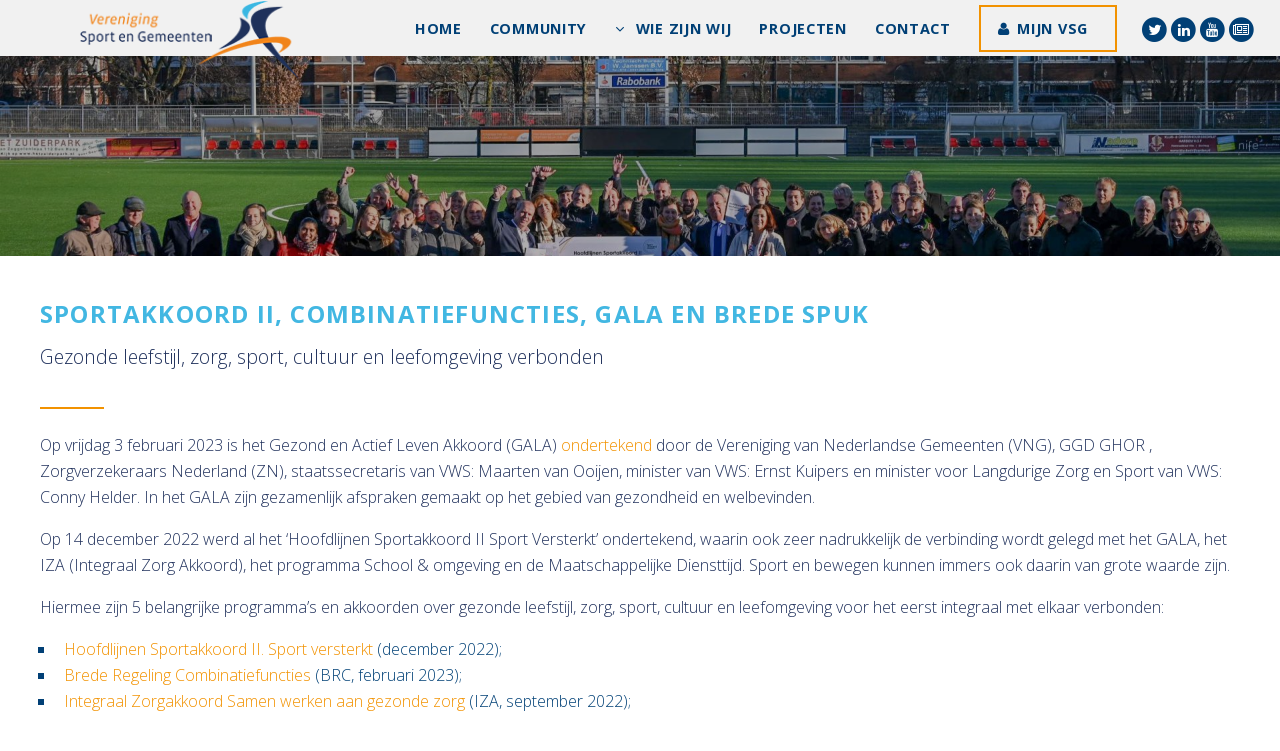

--- FILE ---
content_type: text/html; charset=UTF-8
request_url: https://sportengemeenten.nl/sportakkoord-ii-combinatiefuncties-gala-en-brede-spuk/
body_size: 44636
content:
<!doctype html>
<html lang="nl-NL">
	<head>	
		<title>Vereniging Sport en Gemeenten  &raquo; Sportakkoord II, Combinatiefuncties, GALA en Brede Spuk</title>	
		<link rel="icon" href="https://sportengemeenten.nl/wp-content/themes/vsgtheme/images/favicon3.png" type="image/x-icon">
		<meta charset="UTF-8">	
		<meta name="viewport" content="width=device-width, initial-scale=1" />
		<!--[if lte IE 8]><script src="https://sportengemeenten.nl/wp-content/themes/vsgtheme/assets/js/ie/html5shiv.js"></script><![endif]-->		
		<!--[if lte IE 8]><link rel="stylesheet" href="https://sportengemeenten.nl/wp-content/themes/vsgtheme/assets/css/ie8.css" /><![endif]-->
		<!--[if lte IE 9]><link rel="stylesheet" href="https://sportengemeenten.nl/wp-content/themes/vsgtheme/assets/css/ie9.css" /><![endif]-->
<!--         <script src="//cdn.blueconic.net/vsg.js"></script>        -->
		<script>
  (function(i,s,o,g,r,a,m){i['GoogleAnalyticsObject']=r;i[r]=i[r]||function(){
  (i[r].q=i[r].q||[]).push(arguments)},i[r].l=1*new Date();a=s.createElement(o),
  m=s.getElementsByTagName(o)[0];a.async=1;a.src=g;m.parentNode.insertBefore(a,m)
  })(window,document,'script','https://www.google-analytics.com/analytics.js','ga');

  ga('create', 'UA-4722232-7', 'auto');
  ga('send', 'pageview');

</script>

	<meta name='robots' content='max-image-preview:large' />
	<style>img:is([sizes="auto" i], [sizes^="auto," i]) { contain-intrinsic-size: 3000px 1500px }</style>
	<link rel='stylesheet' id='wp-block-library-css' href='https://sportengemeenten.nl/wp-includes/css/dist/block-library/style.min.css?ver=6.8.3' type='text/css' media='all' />
<style id='classic-theme-styles-inline-css' type='text/css'>
/*! This file is auto-generated */
.wp-block-button__link{color:#fff;background-color:#32373c;border-radius:9999px;box-shadow:none;text-decoration:none;padding:calc(.667em + 2px) calc(1.333em + 2px);font-size:1.125em}.wp-block-file__button{background:#32373c;color:#fff;text-decoration:none}
</style>
<style id='global-styles-inline-css' type='text/css'>
:root{--wp--preset--aspect-ratio--square: 1;--wp--preset--aspect-ratio--4-3: 4/3;--wp--preset--aspect-ratio--3-4: 3/4;--wp--preset--aspect-ratio--3-2: 3/2;--wp--preset--aspect-ratio--2-3: 2/3;--wp--preset--aspect-ratio--16-9: 16/9;--wp--preset--aspect-ratio--9-16: 9/16;--wp--preset--color--black: #000000;--wp--preset--color--cyan-bluish-gray: #abb8c3;--wp--preset--color--white: #ffffff;--wp--preset--color--pale-pink: #f78da7;--wp--preset--color--vivid-red: #cf2e2e;--wp--preset--color--luminous-vivid-orange: #ff6900;--wp--preset--color--luminous-vivid-amber: #fcb900;--wp--preset--color--light-green-cyan: #7bdcb5;--wp--preset--color--vivid-green-cyan: #00d084;--wp--preset--color--pale-cyan-blue: #8ed1fc;--wp--preset--color--vivid-cyan-blue: #0693e3;--wp--preset--color--vivid-purple: #9b51e0;--wp--preset--gradient--vivid-cyan-blue-to-vivid-purple: linear-gradient(135deg,rgba(6,147,227,1) 0%,rgb(155,81,224) 100%);--wp--preset--gradient--light-green-cyan-to-vivid-green-cyan: linear-gradient(135deg,rgb(122,220,180) 0%,rgb(0,208,130) 100%);--wp--preset--gradient--luminous-vivid-amber-to-luminous-vivid-orange: linear-gradient(135deg,rgba(252,185,0,1) 0%,rgba(255,105,0,1) 100%);--wp--preset--gradient--luminous-vivid-orange-to-vivid-red: linear-gradient(135deg,rgba(255,105,0,1) 0%,rgb(207,46,46) 100%);--wp--preset--gradient--very-light-gray-to-cyan-bluish-gray: linear-gradient(135deg,rgb(238,238,238) 0%,rgb(169,184,195) 100%);--wp--preset--gradient--cool-to-warm-spectrum: linear-gradient(135deg,rgb(74,234,220) 0%,rgb(151,120,209) 20%,rgb(207,42,186) 40%,rgb(238,44,130) 60%,rgb(251,105,98) 80%,rgb(254,248,76) 100%);--wp--preset--gradient--blush-light-purple: linear-gradient(135deg,rgb(255,206,236) 0%,rgb(152,150,240) 100%);--wp--preset--gradient--blush-bordeaux: linear-gradient(135deg,rgb(254,205,165) 0%,rgb(254,45,45) 50%,rgb(107,0,62) 100%);--wp--preset--gradient--luminous-dusk: linear-gradient(135deg,rgb(255,203,112) 0%,rgb(199,81,192) 50%,rgb(65,88,208) 100%);--wp--preset--gradient--pale-ocean: linear-gradient(135deg,rgb(255,245,203) 0%,rgb(182,227,212) 50%,rgb(51,167,181) 100%);--wp--preset--gradient--electric-grass: linear-gradient(135deg,rgb(202,248,128) 0%,rgb(113,206,126) 100%);--wp--preset--gradient--midnight: linear-gradient(135deg,rgb(2,3,129) 0%,rgb(40,116,252) 100%);--wp--preset--font-size--small: 13px;--wp--preset--font-size--medium: 20px;--wp--preset--font-size--large: 36px;--wp--preset--font-size--x-large: 42px;--wp--preset--spacing--20: 0.44rem;--wp--preset--spacing--30: 0.67rem;--wp--preset--spacing--40: 1rem;--wp--preset--spacing--50: 1.5rem;--wp--preset--spacing--60: 2.25rem;--wp--preset--spacing--70: 3.38rem;--wp--preset--spacing--80: 5.06rem;--wp--preset--shadow--natural: 6px 6px 9px rgba(0, 0, 0, 0.2);--wp--preset--shadow--deep: 12px 12px 50px rgba(0, 0, 0, 0.4);--wp--preset--shadow--sharp: 6px 6px 0px rgba(0, 0, 0, 0.2);--wp--preset--shadow--outlined: 6px 6px 0px -3px rgba(255, 255, 255, 1), 6px 6px rgba(0, 0, 0, 1);--wp--preset--shadow--crisp: 6px 6px 0px rgba(0, 0, 0, 1);}:where(.is-layout-flex){gap: 0.5em;}:where(.is-layout-grid){gap: 0.5em;}body .is-layout-flex{display: flex;}.is-layout-flex{flex-wrap: wrap;align-items: center;}.is-layout-flex > :is(*, div){margin: 0;}body .is-layout-grid{display: grid;}.is-layout-grid > :is(*, div){margin: 0;}:where(.wp-block-columns.is-layout-flex){gap: 2em;}:where(.wp-block-columns.is-layout-grid){gap: 2em;}:where(.wp-block-post-template.is-layout-flex){gap: 1.25em;}:where(.wp-block-post-template.is-layout-grid){gap: 1.25em;}.has-black-color{color: var(--wp--preset--color--black) !important;}.has-cyan-bluish-gray-color{color: var(--wp--preset--color--cyan-bluish-gray) !important;}.has-white-color{color: var(--wp--preset--color--white) !important;}.has-pale-pink-color{color: var(--wp--preset--color--pale-pink) !important;}.has-vivid-red-color{color: var(--wp--preset--color--vivid-red) !important;}.has-luminous-vivid-orange-color{color: var(--wp--preset--color--luminous-vivid-orange) !important;}.has-luminous-vivid-amber-color{color: var(--wp--preset--color--luminous-vivid-amber) !important;}.has-light-green-cyan-color{color: var(--wp--preset--color--light-green-cyan) !important;}.has-vivid-green-cyan-color{color: var(--wp--preset--color--vivid-green-cyan) !important;}.has-pale-cyan-blue-color{color: var(--wp--preset--color--pale-cyan-blue) !important;}.has-vivid-cyan-blue-color{color: var(--wp--preset--color--vivid-cyan-blue) !important;}.has-vivid-purple-color{color: var(--wp--preset--color--vivid-purple) !important;}.has-black-background-color{background-color: var(--wp--preset--color--black) !important;}.has-cyan-bluish-gray-background-color{background-color: var(--wp--preset--color--cyan-bluish-gray) !important;}.has-white-background-color{background-color: var(--wp--preset--color--white) !important;}.has-pale-pink-background-color{background-color: var(--wp--preset--color--pale-pink) !important;}.has-vivid-red-background-color{background-color: var(--wp--preset--color--vivid-red) !important;}.has-luminous-vivid-orange-background-color{background-color: var(--wp--preset--color--luminous-vivid-orange) !important;}.has-luminous-vivid-amber-background-color{background-color: var(--wp--preset--color--luminous-vivid-amber) !important;}.has-light-green-cyan-background-color{background-color: var(--wp--preset--color--light-green-cyan) !important;}.has-vivid-green-cyan-background-color{background-color: var(--wp--preset--color--vivid-green-cyan) !important;}.has-pale-cyan-blue-background-color{background-color: var(--wp--preset--color--pale-cyan-blue) !important;}.has-vivid-cyan-blue-background-color{background-color: var(--wp--preset--color--vivid-cyan-blue) !important;}.has-vivid-purple-background-color{background-color: var(--wp--preset--color--vivid-purple) !important;}.has-black-border-color{border-color: var(--wp--preset--color--black) !important;}.has-cyan-bluish-gray-border-color{border-color: var(--wp--preset--color--cyan-bluish-gray) !important;}.has-white-border-color{border-color: var(--wp--preset--color--white) !important;}.has-pale-pink-border-color{border-color: var(--wp--preset--color--pale-pink) !important;}.has-vivid-red-border-color{border-color: var(--wp--preset--color--vivid-red) !important;}.has-luminous-vivid-orange-border-color{border-color: var(--wp--preset--color--luminous-vivid-orange) !important;}.has-luminous-vivid-amber-border-color{border-color: var(--wp--preset--color--luminous-vivid-amber) !important;}.has-light-green-cyan-border-color{border-color: var(--wp--preset--color--light-green-cyan) !important;}.has-vivid-green-cyan-border-color{border-color: var(--wp--preset--color--vivid-green-cyan) !important;}.has-pale-cyan-blue-border-color{border-color: var(--wp--preset--color--pale-cyan-blue) !important;}.has-vivid-cyan-blue-border-color{border-color: var(--wp--preset--color--vivid-cyan-blue) !important;}.has-vivid-purple-border-color{border-color: var(--wp--preset--color--vivid-purple) !important;}.has-vivid-cyan-blue-to-vivid-purple-gradient-background{background: var(--wp--preset--gradient--vivid-cyan-blue-to-vivid-purple) !important;}.has-light-green-cyan-to-vivid-green-cyan-gradient-background{background: var(--wp--preset--gradient--light-green-cyan-to-vivid-green-cyan) !important;}.has-luminous-vivid-amber-to-luminous-vivid-orange-gradient-background{background: var(--wp--preset--gradient--luminous-vivid-amber-to-luminous-vivid-orange) !important;}.has-luminous-vivid-orange-to-vivid-red-gradient-background{background: var(--wp--preset--gradient--luminous-vivid-orange-to-vivid-red) !important;}.has-very-light-gray-to-cyan-bluish-gray-gradient-background{background: var(--wp--preset--gradient--very-light-gray-to-cyan-bluish-gray) !important;}.has-cool-to-warm-spectrum-gradient-background{background: var(--wp--preset--gradient--cool-to-warm-spectrum) !important;}.has-blush-light-purple-gradient-background{background: var(--wp--preset--gradient--blush-light-purple) !important;}.has-blush-bordeaux-gradient-background{background: var(--wp--preset--gradient--blush-bordeaux) !important;}.has-luminous-dusk-gradient-background{background: var(--wp--preset--gradient--luminous-dusk) !important;}.has-pale-ocean-gradient-background{background: var(--wp--preset--gradient--pale-ocean) !important;}.has-electric-grass-gradient-background{background: var(--wp--preset--gradient--electric-grass) !important;}.has-midnight-gradient-background{background: var(--wp--preset--gradient--midnight) !important;}.has-small-font-size{font-size: var(--wp--preset--font-size--small) !important;}.has-medium-font-size{font-size: var(--wp--preset--font-size--medium) !important;}.has-large-font-size{font-size: var(--wp--preset--font-size--large) !important;}.has-x-large-font-size{font-size: var(--wp--preset--font-size--x-large) !important;}
:where(.wp-block-post-template.is-layout-flex){gap: 1.25em;}:where(.wp-block-post-template.is-layout-grid){gap: 1.25em;}
:where(.wp-block-columns.is-layout-flex){gap: 2em;}:where(.wp-block-columns.is-layout-grid){gap: 2em;}
:root :where(.wp-block-pullquote){font-size: 1.5em;line-height: 1.6;}
</style>
<link rel='stylesheet' id='theme-my-login-css' href='https://sportengemeenten.nl/wp-content/plugins/theme-my-login/assets/styles/theme-my-login.min.css?ver=7.1.14' type='text/css' media='all' />
<link rel='stylesheet' id='normalize-css' href='https://sportengemeenten.nl/wp-content/themes/vsgtheme/assets/css/normalize.css?ver=6.8.3' type='text/css' media='all' />
<link rel='stylesheet' id='unslider_dots-css' href='https://sportengemeenten.nl/wp-content/themes/vsgtheme/assets/css/unslider-dots.css?ver=6.8.3' type='text/css' media='all' />
<link rel='stylesheet' id='unslider-css' href='https://sportengemeenten.nl/wp-content/themes/vsgtheme/assets/css/unslider.css?ver=6.8.3' type='text/css' media='all' />
<link rel='stylesheet' id='main_css-css' href='https://sportengemeenten.nl/wp-content/themes/vsgtheme/style.css?ver=6.8.3' type='text/css' media='all' />
<link rel='stylesheet' id='linden-css' href='https://sportengemeenten.nl/wp-content/themes/vsgtheme/assets/css/linden.css?ver=1.0' type='text/css' media='all' />
<script type="text/javascript" src="https://sportengemeenten.nl/wp-includes/js/jquery/jquery.min.js?ver=3.7.1" id="jquery-core-js"></script>
<script type="text/javascript" src="https://sportengemeenten.nl/wp-includes/js/jquery/jquery-migrate.min.js?ver=3.4.1" id="jquery-migrate-js"></script>
<script type="text/javascript" src="https://sportengemeenten.nl/wp-content/themes/vsgtheme/assets/js/unslider-min.js?ver=1" id="unslider-js"></script>
<script type="text/javascript" src="https://sportengemeenten.nl/wp-content/themes/vsgtheme/assets/js/jquery.dropotron.min.js?ver=1" id="dropotron-js"></script>
<script type="text/javascript" src="https://sportengemeenten.nl/wp-content/themes/vsgtheme/assets/js/jquery.scrollex.min.js?ver=1" id="scrollex-js"></script>
<script type="text/javascript" src="https://sportengemeenten.nl/wp-content/themes/vsgtheme/assets/js/skel.min.js?ver=1" id="skel-js"></script>
<script type="text/javascript" src="https://sportengemeenten.nl/wp-content/themes/vsgtheme/assets/js/util.js?ver=1" id="util-js"></script>
<script type="text/javascript" src="https://sportengemeenten.nl/wp-content/themes/vsgtheme/assets/js/jquery.onvisible.min.js?ver=1" id="onvisible-js"></script>
<script type="text/javascript" src="https://sportengemeenten.nl/wp-content/themes/vsgtheme/assets/js/jquery.poptrox.min.js?ver=1" id="poptrox-js"></script>
<script type="text/javascript" src="https://sportengemeenten.nl/wp-content/themes/vsgtheme/assets/js/main.js?ver=1" id="main-js"></script>
<script type="text/javascript" src="https://sportengemeenten.nl/wp-content/themes/vsgtheme/assets/js/filter.js?ver=1" id="filter-js"></script>
<link rel="https://api.w.org/" href="https://sportengemeenten.nl/wp-json/" /><link rel="alternate" title="JSON" type="application/json" href="https://sportengemeenten.nl/wp-json/wp/v2/pages/36653" /><link rel="EditURI" type="application/rsd+xml" title="RSD" href="https://sportengemeenten.nl/xmlrpc.php?rsd" />
<meta name="generator" content="WordPress 6.8.3" />
<link rel="canonical" href="https://sportengemeenten.nl/sportakkoord-ii-combinatiefuncties-gala-en-brede-spuk/" />
<link rel='shortlink' href='https://sportengemeenten.nl/?p=36653' />
<link rel="alternate" title="oEmbed (JSON)" type="application/json+oembed" href="https://sportengemeenten.nl/wp-json/oembed/1.0/embed?url=https%3A%2F%2Fsportengemeenten.nl%2Fsportakkoord-ii-combinatiefuncties-gala-en-brede-spuk%2F" />
<link rel="alternate" title="oEmbed (XML)" type="text/xml+oembed" href="https://sportengemeenten.nl/wp-json/oembed/1.0/embed?url=https%3A%2F%2Fsportengemeenten.nl%2Fsportakkoord-ii-combinatiefuncties-gala-en-brede-spuk%2F&#038;format=xml" />
<noscript><style>.lazyload[data-src]{display:none !important;}</style></noscript><style>.lazyload{background-image:none !important;}.lazyload:before{background-image:none !important;}</style>       
	</head>
	<body class="wp-singular page-template-default page page-id-36653 wp-theme-vsgtheme"> 
    	 <script>		
		jQuery(document).ready(function($) {
            $('table').wrap( "<div class='table-wrapper'></div>" );
        });				
		</script>
 		<script src="https://i564.sportengemeenten.nl/script.js" ></script>

		<!-- Header -->
			<header id="header" >
				<a href="https://sportengemeenten.nl"><img id="main-logo" src="[data-uri]" alt="Vereniging Sport en Gemeenten" data-src="https://sportengemeenten.nl/wp-content/uploads/2016/09/logo-vereniging-sport-gemeeenten.png" decoding="async" class="lazyload" data-eio-rwidth="230" data-eio-rheight="83"><noscript><img id="main-logo" src="https://sportengemeenten.nl/wp-content/uploads/2016/09/logo-vereniging-sport-gemeeenten.png" alt="Vereniging Sport en Gemeenten" data-eio="l"></noscript></a> 
				
              	<nav id="nav">
					  <ul id="vsgtheme" class="vsgtheme"><li id="menu-item-144" class="menu-item menu-item-type-post_type menu-item-object-page menu-item-home menu-item-144"><a href="https://sportengemeenten.nl/">Home</a></li>
<li id="menu-item-40448" class="menu-item menu-item-type-custom menu-item-object-custom menu-item-40448"><a href="https://sportengemeenten.nl/vsg-community/">Community</a></li>
<li id="menu-item-159" class="menu-item menu-item-type-post_type menu-item-object-page menu-item-has-children menu-item-159"><a href="https://sportengemeenten.nl/wie-zijn-wij/">Wie zijn wij</a>
<ul class="sub-menu">
	<li id="menu-item-38656" class="menu-item menu-item-type-post_type menu-item-object-page menu-item-38656"><a href="https://sportengemeenten.nl/wie-zijn-wij/75-jaar/">75 jaar VSG</a></li>
	<li id="menu-item-164" class="menu-item menu-item-type-post_type menu-item-object-page menu-item-164"><a href="https://sportengemeenten.nl/wie-zijn-wij/organisatie/">Organisatie</a></li>
	<li id="menu-item-163" class="menu-item menu-item-type-post_type menu-item-object-page menu-item-163"><a href="https://sportengemeenten.nl/wie-zijn-wij/missie/">Missie</a></li>
	<li id="menu-item-330" class="menu-item menu-item-type-post_type menu-item-object-page menu-item-330"><a href="https://sportengemeenten.nl/wie-zijn-wij/ambities/">Ambities</a></li>
	<li id="menu-item-160" class="menu-item menu-item-type-post_type menu-item-object-page menu-item-160"><a href="https://sportengemeenten.nl/wie-zijn-wij/regios/">Regio’s</a></li>
	<li id="menu-item-162" class="menu-item menu-item-type-post_type menu-item-object-page menu-item-162"><a href="https://sportengemeenten.nl/wie-zijn-wij/bestuur/">Bestuur</a></li>
	<li id="menu-item-161" class="menu-item menu-item-type-post_type menu-item-object-page menu-item-161"><a href="https://sportengemeenten.nl/wie-zijn-wij/bureau/">Bureau</a></li>
	<li id="menu-item-1115" class="menu-item menu-item-type-post_type menu-item-object-page menu-item-1115"><a href="https://sportengemeenten.nl/magazine-sport-gemeenten/">Magazine</a></li>
</ul>
</li>
<li id="menu-item-932" class="menu-item menu-item-type-post_type menu-item-object-page menu-item-932"><a href="https://sportengemeenten.nl/projecten/">Projecten</a></li>
<li id="menu-item-1048" class="menu-item menu-item-type-post_type menu-item-object-page menu-item-1048"><a href="https://sportengemeenten.nl/contact/">Contact</a></li>
<li><a class="button icon vsgbtn fa-user" target="_blank" href="https://www.mijnvsg.nl/login">Mijn VSG</a></li><li class="social"><a target="_blank" href="https://twitter.com/vsgemeenten" title="Twitter"><span class="fa-stack"><i class="fa fa-circle fa-stack-2x icon-background1"></i><i style="color:#fff" class="fa fa-twitter fa-stack-1x"></i></span></a><a target="_blank" href="https://www.linkedin.com/company/785907" title="LinkedIn"><span class="fa-stack"><i class="fa fa-circle fa-stack-2x icon-background1"></i><i style="color:#fff" class="fa fa-linkedin fa-stack-1x"></i></span></a><a target="_blank" href="https://www.youtube.com/channel/UC5yeVV9ok222HpfYEebSIvw" title="YouTube"><span class="fa-stack"><i class="fa fa-circle fa-stack-2x icon-background1"></i><i style="color:#fff" class="fa fa-youtube fa-stack-1x"></i></span></a><a target="_blank" href="https://sportengemeenten.nl/nieuwsbrieven/" title="Nieuwsbrief"><span class="fa-stack"><i class="fa fa-circle fa-stack-2x icon-background1"></i><i style="color:#fff" class="fa fa-newspaper-o fa-stack-1x"></i></span></a></li></ul>	
				</nav>               
			</header>
            
         
					                    
                    
           
           
           
	<style>
	.header-img {
		background-position: center ;
		background-image: -moz-linear-gradient(rgba(0, 0, 0, 0.30),rgba(0, 0, 0, 0.30)), url(https://sportengemeenten.nl/wp-content/uploads/2022/12/DSC_5477-scaled.jpg);
        background-image: -webkit-linear-gradient(rgba(0, 0, 0, 0.30),rgba(0, 0, 0, 0.30)), url(https://sportengemeenten.nl/wp-content/uploads/2022/12/DSC_5477-scaled.jpg);
        background-image: -ms-linear-gradient(rgba(0, 0, 0, 0.30),rgba(0, 0, 0, 0.30)), url(https://sportengemeenten.nl/wp-content/uploads/2022/12/DSC_5477-scaled.jpg);
	    background-image: linear-gradient(rgba(0, 0, 0, 0.30),rgba(0, 0, 0, 0.30)), url(https://sportengemeenten.nl/wp-content/uploads/2022/12/DSC_5477-scaled.jpg);	
		}
	</style>
	<section class="wrapper special header-img">
				<div class="inner">
				
               </div>
			</section>
 
<section id="main" class="wrapper">
    <div class="inner">
        <header class="major">
            <h2>Sportakkoord II, Combinatiefuncties, GALA en Brede Spuk</h2>
            <p>Gezonde leefstijl, zorg, sport, cultuur en leefomgeving verbonden</p>
        </header>
        
        <div class="content">
        	<p>Op vrijdag 3 februari 2023 is het Gezond en Actief Leven Akkoord (GALA) <a href="https://www.rijksoverheid.nl/ministeries/ministerie-van-volksgezondheid-welzijn-en-sport/nieuws/2023/02/06/meer-aandacht-meer-geld-en-slimme-samenwerking-voor-gezondheid-en-preventie">ondertekend</a> door de Vereniging van Nederlandse Gemeenten (VNG), GGD GHOR , Zorgverzekeraars Nederland (ZN), staatssecretaris van VWS: Maarten van Ooijen, minister van VWS: Ernst Kuipers en minister voor Langdurige Zorg en Sport van VWS: Conny Helder. In het GALA zijn gezamenlijk afspraken gemaakt op het gebied van gezondheid en welbevinden.</p>
<p>Op 14 december 2022 werd al het ‘Hoofdlijnen Sportakkoord II Sport Versterkt’ ondertekend, waarin ook zeer nadrukkelijk de verbinding wordt gelegd met het GALA, het IZA (Integraal Zorg Akkoord), het programma School &amp; omgeving en de Maatschappelijke Diensttijd. Sport en bewegen kunnen immers ook daarin van grote waarde zijn.</p>
<p>Hiermee zijn 5 belangrijke programma’s en akkoorden over gezonde leefstijl, zorg, sport, cultuur en leefomgeving voor het eerst integraal met elkaar verbonden:</p>
<ul>
<li><a href="https://sportengemeenten.nl/wp-content/uploads/2023/02/Hoofdlijnen-Sportakkoord-II.-Sport-versterkt.pdf">Hoofdlijnen Sportakkoord II. Sport versterkt</a> (december 2022);</li>
<li><a href="https://sportengemeenten.nl/wp-content/uploads/2023/02/Brede-Regeling-Combinatiefuncties.pdf">Brede Regeling Combinatiefuncties</a> (BRC, februari 2023);</li>
<li><a href="https://sportengemeenten.nl/wp-content/uploads/2023/02/Integraal-Zorgakkoord-Samen-werken-aan-gezonde-zorg.pdf">Integraal Zorgakkoord Samen werken aan gezonde zorg</a> (IZA, september 2022);</li>
<li><a href="https://sportengemeenten.nl/wp-content/uploads/2023/02/Gezond-en-Actief-Leven-Akkoord.pdf">Gezond en Actief Leven Akkoord</a> (GALA, februari 2023);</li>
<li><a href="https://sportengemeenten.nl/wp-content/uploads/2023/02/Programma-Wonen-en-Zorg-voor-Ouderen.pdf">Programma Wonen en Zorg voor Ouderen</a> (WOZO, november 2022).</li>
</ul>
<p>Het GALA, Sportakkoord II en de BRC zijn voor gemeenten bovendien in één <strong>Brede Specifieke Uitkering</strong> (Brede-SPUK) ondergebracht. De regeling loopt van 2023 t/m 2026.</p>
<p>In aanvulling op het Integraal Zorgakkoord is op 2 juli 2025 het onderhandelaarsakkoord getekend van het <a title="https://open.overheid.nl/documenten/08462f05-243d-4da4-898b-6473808011ca/file" href="https://open.overheid.nl/documenten/08462f05-243d-4da4-898b-6473808011ca/file" data-ogsc="">Aanvullend Zorg- en Welzijnsakkoord</a> (AZWA). Het AZWA heeft als doel de samenwerking tussen het sociaal en zorgdomein te versterken en de uitvoering van het IZA te versnellen.</p>
<h4>FAQ&#8217;s Brede SPUK, GALA, Sportakkoord II, BRC, IZA en AZWA</h4>
<p style="font-weight: 400;">Hier vind je een overzicht van veelgestelde vragen over de Brede SPUK en gerelateerde bestuurlijke akkoorden, inclusief de wijzigingen vanaf 2025.</p>
<p style="font-weight: 400;"><a href="https://sportengemeenten.nl/wp-content/uploads/2023/03/FAQ-Brede-SPUK-GALA-Sportakkoord-II-IZA-AZWA-versie-21-juli-2025.pdf">FAQ Brede SPUK GALA Sportakkoord II IZA AZWA versie 21 juli 2025</a></p>
<h4>Brede Regeling Combinatiefuncties</h4>
<p>In de bestuurlijke afspraken Brede Regeling Combinatiefuncties 2023 – 2026 wordt onder 1b gesproken over 6 profielen die lokaal gehanteerd kunnen worden om de doelen te behalen: de Buurtsportcoach, de Cultuurcoach, de Combinatiefunctionaris onderwijs, de Clubkadercoach, de Beweegcoach en de Coördinator Sport en Preventie.</p>
<p>Om gemeenten en werkgevers houvast te geven bij het aanstellen of aansturen van deze professionals, zijn voor deze rollen profielen opgesteld. Lokaal maatwerk blijft uiteraard altijd mogelijk, zo lang de doelstellingen in de regeling centraal staan en het duidelijk is dat de functionarissen die hieruit betaald worden daaraan bijdragen. U kunt de profielen <a href="https://eur02.safelinks.protection.outlook.com/?url=https%3A%2F%2Fsportindebuurt.nl%2Fprofielen%2F&amp;data=05%7C02%7Ckim.michielsen%40golazo.com%7Cf65174713f924db674f908dca24c2f64%7C4bf76aafb92247c2954867aa41956edc%7C0%7C0%7C638563698718495693%7CUnknown%7CTWFpbGZsb3d8eyJWIjoiMC4wLjAwMDAiLCJQIjoiV2luMzIiLCJBTiI6Ik1haWwiLCJXVCI6Mn0%3D%7C0%7C%7C%7C&amp;sdata=Fek4d6FIeidP%2FaEU23ZBcUagc0Ti%2FMBPtFFW9tjOhPA%3D&amp;reserved=0" rel="noopener noreferrer" data-auth="Verified" data-linkindex="7">hier</a> vinden.</p>
<h4>Adviseurs lokale sport</h4>
<p>Per medio april 2023 zijn 20 adviseurs lokale sport aangesteld die een belangrijke rol spelen bij de uitvoering van Hoofdlijnen Sportakkoord II. Zij hebben in de periode 2023 – 2026 de taak om op lokaal en regionaal niveau het fundament van sportclubs te versterken zodat die een rol kunnen spelen in lokale sportakkoorden. De adviseur lokale sport kan als sparringpartner, adviseur of klankbord  fungeren van lokaal kernteam, lokale sportraad of gemeente. <span style="font-family: 'Open Sans',sans-serif; color: #20315c;">Met als doel om de betrokkenheid van (meer) clubs bij het sportakkoord te stimuleren. </span>Daarnaast helpen zij mee om de maatschappelijke rol van clubs in de sportakkoorden handen en voeten te geven. Kortom, adviseurs lokale sport zijn  – namens alle sportbonden, Platform Ondernemende Sportaanbieders en NOC*NSF – een verbindende schakel binnen het lokale sportnetwerk.</p>
<p>Wilt u meer informatie of bent u benieuwd naar wat de adviseur lokale sport voor club, sportorganisatie of gemeente kan betekenen, kijk dan <a href="https://nocnsf.nl/sportakkoord/adviseur-lokale-sport">hier</a>.</p>
<h4>Regionale contactdagen Brede SPUK</h4>
<p>Om gemeenten te ondersteunen bij de uitvoering van Sportakkoord II en het Gezond en Actief Leven Akkoord, organiseert VSG in samenwerking met diverse partners ook in het najaar van 2025 meerdere <a title="https://sportengemeenten.nl/agenda-item/regionale-contactdagen-brede-spuk-najaar-2025/" href="https://sportengemeenten.nl/agenda-item/regionale-contactdagen-brede-spuk-najaar-2025/">regionale contactdagen</a>. Met nog ruim een jaar te gaan voor Sportakkoord II en GALA, kijken we naar de opbrengsten tot nu toe, hoe we deze kunnen versterken en borgen, en leggen we de focus op een vraaggerichte aanpak. Daarbij spelen we zoveel mogelijk in op vragen en thema’s die in de verschillende regio’s leven.</p>
<p><span data-contrast="auto">De regiobijeenkomsten zijn voor beleidsmedewerkers sport, cultuur, gezondheid en sociaal domein, voor buurtsport- en cultuurcoaches, voor coördinatoren sport en preventie en voor coördinatoren GALA/Brede SPUK. Ook als professional van een regionale kennis- of uitvoeringsorganisatie of partner van Sportakkoord II of GALA ben </span><span data-contrast="none">je meer dan welkom.</span></p>
<h4>Integrale aanpak als fundament voor beweging naar voorkant</h4>
<p>De verbinding tussen de verschillende programma’s en akkoorden moet het fundament vormen voor gerichte wijk-, lokale- en regionale aanpakken van preventie, gezondheid en sociale basis. Van ziekte en zorg, naar gezondheid en preventie: de ‘Beweging naar de voorkant’.</p>
<p>De inzet van alle betrokken partijen is gericht op de gezonde generatie in 2040 met focus op de jeugd door sport, voeding en bewegen als doel. Het bevorderen en behouden van de fysieke en mentale gezondheid staat centraal met specifieke aandacht voor het verminderen van vermijdbare gezondheidsachterstanden, vanaf de eerste 1000 dagen van een kind en met speciale aandacht voor mensen in kwetsbare situaties. Tot slot is ook specifieke aandacht voor volwassenen en op (het behoud van) de vitaliteit van het toenemend aantal ouderen.</p>
<h4>Brede SPUK financieel</h4>
<ul>
<li>De verdeling van de SPUK-middelen over gemeenten is gebaseerd op inwonertal en het aantal inwoners met gezondheidsachterstanden (gebaseerd op inkomensniveau en opleidingsniveau). Beoogd wordt om met prioriteit in te zetten op de inwoners, buurten en wijken waar sprake is van achterstanden;</li>
<li>De regeling loopt van 2023 t/m 2026 en wordt uitgevoerd door DUS-i;</li>
<li>In de budgettaire bijlage bij het Regeerprogramma is de maatregel opgenomen specifieke uitkeringen vanaf 2026 om te zetten naar fondsuitkeringen, mede om administratieve- en controlelasten van gemeenten en provincies verminderen. Daarbij is besloten de overheveling van de specifieke uitkeringen gepaard te laten gaan met een budgetkorting van 10%.</li>
<li>Voor de Brede SPUK is besloten de regeling niet per 2026 om te zetten, omdat deze tot en met 2026 loopt.  Er is gekozen om de looptijd van de regeling te respecteren. Desondanks moet wel de budgetkorting van 10% worden doorgevoerd.</li>
<li>Om deze korting grotendeels op te kunnen vangen, voorziet de wijzigingsregeling in volledige ontschotting van de Brede SPUK. <span data-ogsc="black">Dit betekent voor gemeenten een forse administratieve en financiële lastenverlichting. De ontschotting geldt zowel voor 2025 als 2026. Gemeenten ontvangen één budget voor de gehele brede SPUK en kunnen dit integraal inzetten voor de doelen van Sportakkoord II en het GALA. </span></li>
<li>Door de ontschotting krijgen gemeenten de middelen niet meer uitgekeerd per onderdeel, maar ontvangen zij een totaalbudget om uitvoering te geven aan het GALA en Sportakkoord II.</li>
<li>Tevens wordt het met de wijzigingsregeling mogelijk gemaakt dat gemeenten de in het jaar 2025 overgebleven middelen met een maximaal percentage van 10% mogen meenemen naar 2026.</li>
<li>Er wordt eenmalig 2,5 miljoen toegevoegd aan 2025 voor Mentale Gezondheid, zodat gemeenten hier een extra impuls aan kunnen geven.</li>
<li><span data-ogsc="black">Daarnaast zijn voor 2026 overgangsmiddelen vanuit het AZWA en Hoofdlijnenakkoord ouderen (HLO) toegevoegd aan de Brede SPUK (en aan de SPUK IZA). Voor de Brede SPUK gaat het om een totaal van 43 miljoen voor 2026.</span></li>
</ul>
<p>VWS, VNG, VSG, GGD-GHOR en Zorgverzekeraars Nederland onderschrijven de volgende gemeenschappelijke doelen:</p>
<ul>
<li>Terugdringen gezondheidsachterstanden;</li>
<li>Een gezonde fysieke leefomgeving die uitnodigt tot bewegen en ontmoeten;</li>
<li>Het versterken van (de verbinding met) de sociale basis;</li>
<li>Een gezonde leefstijl;</li>
<li>Versterking van de mentale weerbaarheid en mentale gezondheid;</li>
<li>Vitaal ouder worden;</li>
<li>Domeinoverstijgende inzet vanuit een regionale preventie infrastructuur.</li>
</ul>
<h4>Health in all policies</h4>
<p>De gezondheid van mensen wordt door veel factoren beïnvloed. Deze factoren kunnen individueel zijn, maar ook factoren als bestaans(on)zekerheid, gezondheidsvaardigheden en de fysieke en sociale leefomgeving kunnen een rol spelen. VWS neemt het initiatief om samen met andere departementen een agenda op te stellen om gezondheid op diverse beleidsterreinen te agenderen en tot een integrale afweging te komen van beleidskeuzes waarin gezondheid wordt meegenomen. Bijvoorbeeld op het gebied van de inrichting van een gezonde fysieke leefomgeving (ruimtelijke ordening, woningbouw, klimaatadaptatie, mobiliteit en de ontwikkeling van het landelijk gebied). In dit kader is er ook samenwerking tussen de ministeries VWS en OCW waar het gaat om de gezondheidseffecten van cultuurdeelname.</p>
<h4>Gezondheidsachterstanden</h4>
<p>Het thema gezondheidsachterstanden loopt als een rode draad door het GALA. Mensen met een lager opleidingsniveau leven gemiddeld ruim 4 jaar korter en krijgen bovendien ruim 14 jaar eerder te maken met een slechter ervaren gezondheid dan hoogopgeleiden . Het verminderen van gezondheidsachterstanden vergt meer dan alleen de inzet op gezondheid. Mensen met schulden, zonder baan of zorgen over hun woning kunnen het zich niet veroorloven om gezond te leven of hebben hier geen mentale ruimte voor. Een bredere blik op gezondheid en een integrale langdurige aanpak gericht op de wijken en mensen die kampen met gezondheidsachterstanden is nodig.</p>
<h4>GALA in relatie tot Sportakkoord II Sport versterkt</h4>
<p>Met het Sportakkoord II zetten VWS, VNG en VSG, NOC*NSF en POS in op het versterken van het fundament om te kunnen sporten en daar plezier aan te beleven en het vergroten van het bereik van de sport zodat meer mensen zich aangesproken en uitgenodigd voelen te gaan sporten en sport te beleven.</p>
<p>Door meer betekenis te geven aan sport wordt specifiek ingezet op de waarde van sport voor de maatschappij: energie, plezier en zingeving in het dagelijks leven door en van de sport zelf, maar ook een bijdrage aan het tegengaan van eenzaamheid en kansenongelijkheid, of juist het bevorderen van gezondheid.</p>
<h4>GALA in relatie tot de Brede Regeling Combinatiefuncties</h4>
<p>De domeinen waarbinnen de functionarissen werkzaam zijn, zijn: Sport, Bewegen, Cultuur, Onderwijs, Preventie, Gezondheid, Zorg en Welzijn c.q. het sociaal domein (zoals sociale zaken inclusief aanpak armoede &amp; schulden). Er is hierbij altijd sprake van een combinatie van minimaal twee domeinen, waarbij sport en/of cultuur leidend zijn.</p>
<p>De inzet van de functionarissen in de Brede Regeling Combinatiefuncties hangt samen met de doelen die zijn afgesproken in programma’s zoals het Gezond en Actief Leven Akkoord (GALA). De functionaris die hiermee de verbinding legt is de Coördinator Sport en Preventie. Andere programma’s waarop de inzet van de functionarissen is gebaseerd zijn bijvoorbeeld Cultuureducatie met kwaliteit, het programma Meer kinderen, jongeren en volwassenen die sporten, bewegen en meedoen aan cultuur. Het gaat hierbij ook om kwetsbare groepen en mensen die achterblijven in sport-, beweeg- en cultuurdeelname.</p>
<h4>GALA in relatie tot het Integraal Zorgakkoord (IZA)</h4>
<p>Het GALA geeft nadere invulling aan de afspraken die in het IZA zijn gemaakt over de regionale samenwerking tussen zorgverzekeraars en gemeenten op het terrein van gezondheidsbevordering en preventie en de inrichting van ketenaanpakken die meerdere domeinen beslaan (Wet publieke gezondheid, Wet maatschappelijke ondersteuning, Zorgverzekeringswet en Jeugdwet).</p>
<h4>GALA in relatie tot het programma Wonen Ondersteuning en Zorg voor Ouderen (WOZO)</h4>
<p>Het bevorderen en behouden van vitaliteit van ouderen is een belangrijk speerpunt in zowel het GALA als het WOZO-programma. Verschillende acties dragen hieraan bij. In het GALA is specifiek aandacht voor bewegen, ondervoeding en valpreventie. Ook de inzet op het versterken van de sociale basis draagt in belangrijke mate bij aan de vitaliteit van ouderen.</p>
<h4>Relevante links om te volgen</h4>
<ul>
<li><a href="https://vng.nl/artikelen/ondersteuningsteam-gezond-en-actief-leven">VNG ondersteuning gezond en actief leven</a>;</li>
<li><a href="https://vng.nl/rubrieken/onderwerpen/gezond-en-actief-leven">VNG – gezond en actief leven</a>;</li>
<li><a href="https://www.dus-i.nl/subsidies/brede-spuk-specifieke-uitkering">DUS-I;</a></li>
<li><a href="https://www.sportakkoord.nl/">Sportakkoord.nl</a> &#8211; informatie over Sportakkoord II, voor gemeenten, clubs en ondernemers, informatie over sportonderzoek en monitoring, actueel nieuws en goede voorbeelden;</li>
<li><a href="https://sportengemeenten.nl/sportakkoorden/">Een overzicht van alle herijkte sportakkoorden</a>.</li>
</ul>
<h4>Informatie</h4>
<p>Neem voor meer informatie contact op via <a href="mailto:info@sportengemeenten.nl">info@sportengemeenten.nl</a></p>
<p><img fetchpriority="high" decoding="async" class="alignleft wp-image-36677  lazyload" src="[data-uri]" alt="" width="534" height="194"   data-src="https://sportengemeenten.nl/wp-content/uploads/2023/02/logos-vws-vng-vsg.png" data-srcset="https://sportengemeenten.nl/wp-content/uploads/2023/02/logos-vws-vng-vsg.png 1920w, https://sportengemeenten.nl/wp-content/uploads/2023/02/logos-vws-vng-vsg-300x109.png 300w, https://sportengemeenten.nl/wp-content/uploads/2023/02/logos-vws-vng-vsg-1024x372.png 1024w, https://sportengemeenten.nl/wp-content/uploads/2023/02/logos-vws-vng-vsg-768x279.png 768w, https://sportengemeenten.nl/wp-content/uploads/2023/02/logos-vws-vng-vsg-1536x558.png 1536w, https://sportengemeenten.nl/wp-content/uploads/2023/02/logos-vws-vng-vsg-2048x744.png 2048w" data-sizes="auto" data-eio-rwidth="1920" data-eio-rheight="698" /><noscript><img fetchpriority="high" decoding="async" class="alignleft wp-image-36677 " src="https://sportengemeenten.nl/wp-content/uploads/2023/02/logos-vws-vng-vsg.png" alt="" width="534" height="194" srcset="https://sportengemeenten.nl/wp-content/uploads/2023/02/logos-vws-vng-vsg.png 1920w, https://sportengemeenten.nl/wp-content/uploads/2023/02/logos-vws-vng-vsg-300x109.png 300w, https://sportengemeenten.nl/wp-content/uploads/2023/02/logos-vws-vng-vsg-1024x372.png 1024w, https://sportengemeenten.nl/wp-content/uploads/2023/02/logos-vws-vng-vsg-768x279.png 768w, https://sportengemeenten.nl/wp-content/uploads/2023/02/logos-vws-vng-vsg-1536x558.png 1536w, https://sportengemeenten.nl/wp-content/uploads/2023/02/logos-vws-vng-vsg-2048x744.png 2048w" sizes="(max-width: 534px) 100vw, 534px" data-eio="l" /></noscript></p>
<p>&nbsp;</p>
<p>&nbsp;</p>
<p>&nbsp;</p>
<p>&nbsp;</p>
<p>&nbsp;</p>
<p>&nbsp;</p>
        </div>
     </div>
 </section>
  


			
		                
            
			
		   		
            <!-- Footer -->
			<footer id="footer" style="background-image:url(https://sportengemeenten.nl/wp-content/uploads/2016/07/banner1.jpg );">
				<div class="content">
					<div class="inner">
						<section class="about">							
                            
                           <div class="language"> 
                           <a class="active" href="https://sportengemeenten.nl">NL</a>
                           <a  href="https://sportengemeenten.nl/association-of-sports-and-municipalities/">EN</a> 
                           </div>   
                                          
                                                    	 <div class="social footer">
                        	<br><br>                     
					   
					   											
                                
                                  <a target="_blank" href="https://twitter.com/vsgemeenten" title="Twitter">
                                     <span class="fa-stack fa-lg">
                                      <i class="fa fa-circle fa-stack-2x icon-background1"></i>
                                      <i class="fa fa-twitter fa-stack-1x"></i>
                                    </span>
                                   </a>
                             
																
                                
                                  <a target="_blank" href="https://www.linkedin.com/company/785907" title="LinkedIn">
                                     <span class="fa-stack fa-lg">
                                      <i class="fa fa-circle fa-stack-2x icon-background1"></i>
                                      <i class="fa fa-linkedin fa-stack-1x"></i>
                                    </span>
                                   </a>
                             
																
                                
                                  <a target="_blank" href="https://www.youtube.com/channel/UC5yeVV9ok222HpfYEebSIvw" title="YouTube">
                                     <span class="fa-stack fa-lg">
                                      <i class="fa fa-circle fa-stack-2x icon-background1"></i>
                                      <i class="fa fa-youtube fa-stack-1x"></i>
                                    </span>
                                   </a>
                             
																
                                
                                  <a target="_blank" href="https://sportengemeenten.nl/nieuwsbrieven/" title="Nieuwsbrief">
                                     <span class="fa-stack fa-lg">
                                      <i class="fa fa-circle fa-stack-2x icon-background1"></i>
                                      <i class="fa fa-newspaper-o fa-stack-1x"></i>
                                    </span>
                                   </a>
                             
													
                        
                      	 </div>
                             
                            
						</section>
                                             
						<ul class="icons bulleted">
							<li class="icon fa-map-marker">
								<p>Postbus 16268<br />
2500 BG Den Haag</p>
<p>Nassaulaan 12<br />
2514 JS Den Haag</p>
               
                               
							</li>
						</ul>
                        						<ul class="icons bulleted">
							
                             									
                              
									<li class="icon fa-phone">
									<p><a target="_blank" href="tel:0703738055">070 - 373 80 55</a></p>
                                    </li>
								
																
                              
									<li class="icon fa-envelope-o">
									<p><a target="_blank" href="mailto:info@sportengemeenten.nl">info@sportengemeenten.nl</a></p>
                                    </li>
								
																					
						</ul> 
                              
                        
                        </div>          
                                           
					</div>
				<p class="copyright">&copy; 2026 - VSG - Alle rechten voorbehouden.<br />				
                									
																																  <a href="https://sportengemeenten.nl/">Home</a>
																					|											  <a href="https://sportengemeenten.nl/disclaimer/">Disclaimer</a>
																					|											  <a href="https://sportengemeenten.nl/privacy-policy/">Privacy Policy</a>
																					|											  <a href="https://sportengemeenten.nl/contact/">Contact</a>
																			
																			               
              </p>
			</footer>    

	<script type="speculationrules">
{"prefetch":[{"source":"document","where":{"and":[{"href_matches":"\/*"},{"not":{"href_matches":["\/wp-*.php","\/wp-admin\/*","\/wp-content\/uploads\/*","\/wp-content\/*","\/wp-content\/plugins\/*","\/wp-content\/themes\/vsgtheme\/*","\/*\\?(.+)"]}},{"not":{"selector_matches":"a[rel~=\"nofollow\"]"}},{"not":{"selector_matches":".no-prefetch, .no-prefetch a"}}]},"eagerness":"conservative"}]}
</script>
<script type="text/javascript" id="eio-lazy-load-js-before">
/* <![CDATA[ */
var eio_lazy_vars = {"exactdn_domain":"","skip_autoscale":0,"bg_min_dpr":1.1,"threshold":0,"use_dpr":1};
/* ]]> */
</script>
<script type="text/javascript" src="https://sportengemeenten.nl/wp-content/plugins/ewww-image-optimizer/includes/lazysizes.min.js?ver=830" id="eio-lazy-load-js" async="async" data-wp-strategy="async"></script>
<script type="text/javascript" id="theme-my-login-js-extra">
/* <![CDATA[ */
var themeMyLogin = {"action":"","errors":[]};
/* ]]> */
</script>
<script type="text/javascript" src="https://sportengemeenten.nl/wp-content/plugins/theme-my-login/assets/scripts/theme-my-login.min.js?ver=7.1.14" id="theme-my-login-js"></script>
<!--[if lte IE 8]><script src="https://sportengemeenten.nl/wp-content/themes/vsgtheme/assets/js/ie/respond.min.js"></script><![endif]-->
</body>
</html>

--- FILE ---
content_type: application/javascript
request_url: https://sportengemeenten.nl/wp-content/themes/vsgtheme/assets/js/main.js?ver=1
body_size: 4012
content:
/*
	VSG by Linden Mobile
	lindenmobile.com @LindenMobile
	
*/


(function($) {

	skel.breakpoints({
		xlarge:	'(max-width: 1680px)',
		large:	'(max-width: 1280px)',
		medium:	'(max-width: 980px)',
		small:	'(max-width: 736px)',
		xsmall:	'(max-width: 480px)'
	});
	
	$(function() {
	
		// Carousel.
			$('.carousel').each(function() {

				var	$this = $(this);

				// Poptrox.
					var p = {
						baseZIndex: 100001,
						useBodyOverflow: false,
						usePopupEasyClose: false,
						overlayColor: '#000000',
						overlayOpacity: 0.75,
						usePopupDefaultStyling: false,
						popupLoaderText: '',
						usePopupNav: true
					};

					if (skel.breakpoint('small').active) {

						p.usePopupCaption = false;
						p.usePopupCloser = false;
						p.windowMargin = 10;

					}
					else {

						p.usePopupCaption = true;
						p.usePopupCloser = true;
						p.windowMargin = 50;

					}

					$this.poptrox(p);

			});

	
		
		
		
		
		
		
		// hide downarrow when there is no content
		if (($(document).height() -600) < $(window).height()) {
				$('#downarrow').hide();
			}
			
			// scoll 300px down when the downarrow is clicked
			$('#downarrow').click(function(e){
			
			e.preventDefault();
			var y = $(window).scrollTop(); 
			$("html, body").animate({ scrollTop: y + $(window).height() }, 300);
			
			});
			
			// function to hide downarrow that bounces
			var distance = 600,	$window = $(window);
			var topdist = 300;
			
			$window.scroll(function() {
				if ( $window.scrollTop() >= distance ) {
					$('#downarrow').fadeOut("slow");
				}
				if ( $window.scrollTop() <= topdist ) {
					$('#downarrow').fadeIn("slow");
				}
			});
			
		// function for internal link (scroll)			
		$('a.intern').click(function(e){
			e.preventDefault();
			$('html, body').animate({
				scrollTop: $( $.attr(this, 'href') ).offset().top -100
				}, 500);
			});
		
		
		var	$window = $(window),
			$body = $('body'),
			$banner = $('#banner'),
			$header = $('#header');

		// Disable animations/transitions until the page has loaded.
			$body.addClass('is-loading');

			$window.on('load', function() {
				window.setTimeout(function() {
					$body.removeClass('is-loading');
				}, 100);
			});

		// Mobile?
			if (skel.vars.mobile)
				$body.addClass('is-mobile');
			else
				skel
					.on('-medium !medium', function() {
						$body.removeClass('is-mobile');
					})
					.on('+medium', function() {
						$body.addClass('is-mobile');
					});

		// Fix: Placeholder polyfill.
			$('form').placeholder();

		// Prioritize "important" elements on medium.
			skel.on('+medium -medium', function() {
				$.prioritize(
					'.important\\28 medium\\29',
					skel.breakpoint('medium').active
				);
			});

		// Dropdowns.
			$('#nav > ul').dropotron({
				alignment: 'left',
				hideDelay: 400
			});

		// Off-Canvas Navigation.

			// Navigation Panel Toggle.
				$('<a href="#navPanel" class="navPanelToggle"></a>')
					.appendTo($header);

			// Navigation Panel.
				$(
					'<div id="navPanel">' +
						'<nav>' +
							$('#nav').navList() +
						'</nav>' +
						'<a href="#navPanel" class="close"></a>' +
					'</div>'
				)
					.appendTo($body)
					.panel({
						delay: 500,
						hideOnClick: true,
						hideOnSwipe: true,
						resetScroll: true,
						resetForms: true,
						side: 'right'
					});

			// Fix: Remove transitions on WP<10 (poor/buggy performance).
				if (skel.vars.os == 'wp' && skel.vars.osVersion < 10)
					$('#navPanel')
						.css('transition', 'none');

		// Header.
			if (skel.vars.IEVersion < 9)
				$header.removeClass('alt');

			if ($banner.length > 0
			&&	$header.hasClass('alt')) {

				$window.on('resize', function() { $window.trigger('scroll'); });

				$banner.scrollex({
					bottom:		$header.outerHeight() + 5,
					terminate:	function() { $header.removeClass('alt'); },
					enter:		function() { $header.addClass('alt'); },
					leave:		function() { $header.removeClass('alt'); $header.addClass('reveal'); }
				});

			}

	});
	
	
})(jQuery);

--- FILE ---
content_type: application/javascript
request_url: https://sportengemeenten.nl/wp-content/themes/vsgtheme/assets/js/filter.js?ver=1
body_size: 1983
content:
/**
 * fastLiveFilter jQuery plugin 1.0.3
 * 
 * Copyright (c) 2011, Anthony Bush
 * License: <http://www.opensource.org/licenses/bsd-license.php>
 * Project Website: http://anthonybush.com/projects/jquery_fast_live_filter/
 **/
jQuery.fn.fastLiveFilter = function(list, options) {
	// Options: input, list, timeout, callback
	
		options = options || {};
	list = jQuery(list);
	var input = this;
	var lastFilter = '';
	var timeout = options.timeout || 0;
	var callback = options.callback || function() {};
	
	var keyTimeout;
	
	// NOTE: because we cache lis & len here, users would need to re-init the plugin
	// if they modify the list in the DOM later.  This doesn't give us that much speed
	// boost, so perhaps it's not worth putting it here.
	var lis = list.children();
	var len = lis.length;
	var oldDisplay = len > 0 ? lis[0].style.display : "block";
	callback(len); // do a one-time callback on initialization to make sure everything's in sync
	
	input.change(function() {
		// var startTime = new Date().getTime();
		var filter = input.val().toLowerCase();
		var li, innerText;
		var numShown = 0;
		for (var i = 0; i < len; i++) {
			li = lis[i];
			innerText = !options.selector ? 
				(li.textContent || li.innerText || "") : 
				$(li).find(options.selector).text();
			
			if (innerText.toLowerCase().indexOf(filter) >= 0) {
				if (li.style.display == "none") {
					li.style.display = oldDisplay;
				}
				numShown++;
			} else {
				if (li.style.display != "none") {
					li.style.display = "none";
				}
			}
					
		}
		callback(numShown);
		// var endTime = new Date().getTime();
		// console.log('Search for ' + filter + ' took: ' + (endTime - startTime) + ' (' + numShown + ' results)');
		return false;
	}).keydown(function() {
		clearTimeout(keyTimeout);
		keyTimeout = setTimeout(function() {
			if( input.val() === lastFilter ) return;
			lastFilter = input.val();
			input.change();
		}, timeout);
		});
	return this; // maintain jQuery chainability
}

 
